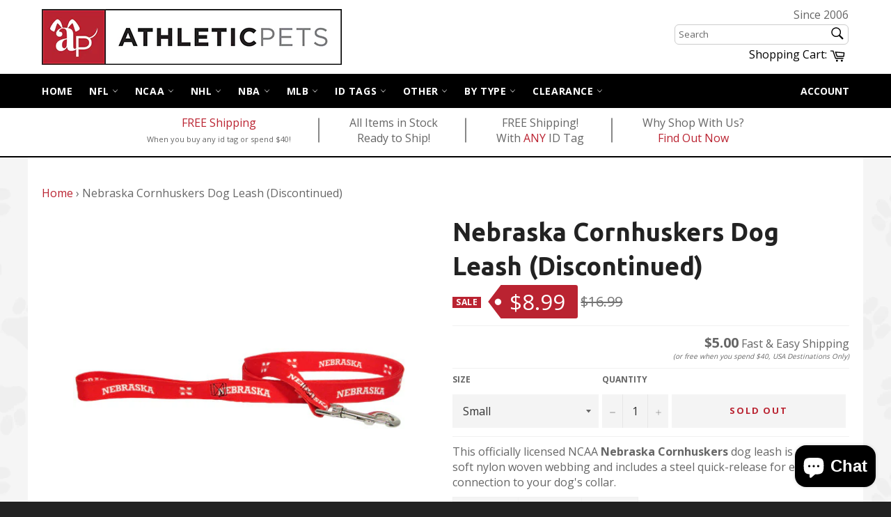

--- FILE ---
content_type: text/javascript
request_url: https://www.athleticpets.com/cdn/shop/t/2/assets/jquery.imagezoom.js?v=43722851311791715801497240297
body_size: 1620
content:
(function($,window2,undefined){$.ImageZoom=function(el,options){var base=this;base.$el=$(el),base.$el.data("imagezoom",base),base.init=function(options2){base.options=$.extend({},$.ImageZoom.defaults,options2),base.$viewer=$('<div class="zm-viewer '+base.options.zoomViewerClass+'"></div>').appendTo("body"),base.$handler=$('<div class="zm-handler'+base.options.zoomHandlerClass+'"></div>').appendTo("body"),base.isBigImageReady=-1,base.$largeImg=null,base.isActive=!1,base.$handlerArea=null,base.isWebkit=/chrome/.test(navigator.userAgent.toLowerCase())||/safari/.test(navigator.userAgent.toLowerCase()),base.evt={x:-1,y:-1},base.options.bigImageSrc=base.options.bigImageSrc==""?base.$el.attr("src"):base.options.bigImageSrc,new Image().src=base.options.bigImageSrc,base.callIndex=$.ImageZoom._calltimes+1,base.animateTimer=null,$.ImageZoom._calltimes+=1,$(document).bind("mousemove.imagezoom"+base.callIndex,function(e){base.isActive&&base.moveHandler(e.pageX,e.pageY)}),base.$el.bind("mouseover.imagezoom",function(e){base.isActive=!0,base.showViewer(e)})},base.moveHandler=function(x,y){var offset=base.$el.offset(),width=base.$el.outerWidth(!1),height=base.$el.outerHeight(!1);if(x>=offset.left&&x<=offset.left+width&&y>=offset.top&&y<=offset.top+height){if(offset.left=offset.left+toNum(base.$el.css("borderLeftWidth"))+toNum(base.$el.css("paddingLeft")),offset.top=offset.top+toNum(base.$el.css("borderTopWidth"))+toNum(base.$el.css("paddingTop")),width=base.$el.width(),height=base.$el.height(),x>=offset.left&&x<=offset.left+width&&y>=offset.top&&y<=offset.top+height&&(base.evt={x:x,y:y},base.options.type=="follow"&&base.$viewer.css({top:y-base.$viewer.outerHeight(!1)/2,left:x-base.$viewer.outerWidth(!1)/2}),base.isBigImageReady==1)){var bigTop,bigLeft,innerTop=y-offset.top,innerLeft=x-offset.left;if(base.options.type=="inner")bigTop=-base.$largeImg.height()*innerTop/height+innerTop,bigLeft=-base.$largeImg.width()*innerLeft/width+innerLeft;else if(base.options.type=="standard"){var hdLeft=innerLeft-base.$handlerArea.width()/2,hdTop=innerTop-base.$handlerArea.height()/2,hdWidth=base.$handlerArea.width(),hdHeight=base.$handlerArea.height();hdLeft<0?hdLeft=0:hdLeft>width-hdWidth&&(hdLeft=width-hdWidth),hdTop<0?hdTop=0:hdTop>height-hdHeight&&(hdTop=height-hdHeight),bigLeft=-hdLeft/base.scale,bigTop=-hdTop/base.scale,base.isWebkit?(base.$handlerArea.css({opacity:.99}),setTimeout(function(){base.$handlerArea.css({top:hdTop,left:hdLeft,opacity:1})},0)):base.$handlerArea.css({top:hdTop,left:hdLeft})}else base.options.type=="follow"&&(bigTop=-base.$largeImg.height()/height*innerTop+base.options.zoomSize[1]/2,bigLeft=-base.$largeImg.width()/width*innerLeft+base.options.zoomSize[0]/2,-bigTop>base.$largeImg.height()-base.options.zoomSize[1]?bigTop=-(base.$largeImg.height()-base.options.zoomSize[1]):bigTop>0&&(bigTop=0),-bigLeft>base.$largeImg.width()-base.options.zoomSize[0]?bigLeft=-(base.$largeImg.width()-base.options.zoomSize[0]):bigLeft>0&&(bigLeft=0));base.options.smoothMove?(window2.clearTimeout(base.animateTimer),base.smoothMove(bigLeft,bigTop)):base.$viewer.find("img").css({top:bigTop,left:bigLeft})}}else base.isActive=!1,base.$viewer.hide(),base.$handler.hide(),base.options.onHide(base),window2.clearTimeout(base.animateTimer),base.animateTimer=null},base.showViewer=function(e){var top=base.$el.offset().top,borderTopWidth=toNum(base.$el.css("borderTopWidth")),paddingTop=toNum(base.$el.css("paddingTop")),left=base.$el.offset().left,borderLeftWidth=toNum(base.$el.css("borderLeftWidth")),paddingLeft=toNum(base.$el.css("paddingLeft"));top=top+borderTopWidth+paddingTop,left=left+borderLeftWidth+paddingLeft;var width=base.$el.width(),height=base.$el.height();if(base.isBigImageReady<1&&$("div",base.$viewer).remove(),base.options.type=="inner")base.$viewer.css({top:top,left:left,width:width,height:height}).show();else if(base.options.type=="standard"){var $alignTarget=base.options.alignTo==""?base.$el:$("#"+base.options.alignTo),viewLeft,viewTop;base.options.position=="left"?(viewLeft=$alignTarget.offset().left-base.options.zoomSize[0]-base.options.offset[0],viewTop=$alignTarget.offset().top+base.options.offset[1]):base.options.position=="right"&&(viewLeft=$alignTarget.offset().left+$alignTarget.width()+base.options.offset[0],viewTop=$alignTarget.offset().top+base.options.offset[1]),base.$viewer.css({top:viewTop,left:viewLeft,width:base.options.zoomSize[0],height:base.options.zoomSize[1]}).show(),base.$handlerArea&&(base.scale=width/base.$largeImg.width(),base.$handlerArea.css({width:base.$viewer.width()*base.scale,height:base.$viewer.height()*base.scale}))}else base.options.type=="follow"&&base.$viewer.css({width:base.options.zoomSize[0],height:base.options.zoomSize[1],top:e.pageY-base.options.zoomSize[1]/2,left:e.pageX-base.options.zoomSize[0]/2}).show();base.$handler.css({top:top,left:left,width:width,height:height}).show(),base.options.onShow(base),base.isBigImageReady==-1&&(base.isBigImageReady=0,fastImg(base.options.bigImageSrc,function(){if($.trim($(this).attr("src"))==$.trim(base.options.bigImageSrc)){if(base.$viewer.append('<img src="'+base.$el.attr("src")+'" class="zm-fast" style="position:absolute;width:'+this.width+"px;height:"+this.height+'px">'),base.isBigImageReady=1,base.$largeImg=$('<img src="'+base.options.bigImageSrc+'" style="position:absolute;width:'+this.width+"px;height:"+this.height+'px">'),base.$viewer.append(base.$largeImg),base.options.type=="standard"){var scale=width/this.width;base.$handlerArea=$('<div class="zm-handlerarea" style="width:'+base.$viewer.width()*scale+"px;height:"+base.$viewer.height()*scale+'px"></div>').appendTo(base.$handler),base.scale=scale}base.evt.x==-1&&base.evt.y==-1?base.moveHandler(e.pageX,e.pageY):base.moveHandler(base.evt.x,base.evt.y),base.options.showDescription&&base.$el.attr("alt")&&$.trim(base.$el.attr("alt"))!=""&&base.$viewer.append('<div class="'+base.options.descriptionClass+'">'+base.$el.attr("alt")+"</div>")}},function(){},function(){}))},base.changeImage=function(elementImgSrc,bigImgSrc){this.$el.attr("src",elementImgSrc),this.isBigImageReady=-1,this.options.bigImageSrc=typeof bigImgSrc=="string"?bigImgSrc:elementImgSrc,base.options.preload&&(new Image().src=this.options.bigImageSrc),this.$viewer.hide().empty(),this.$handler.hide().empty(),this.$handlerArea=null},base.changeZoomSize=function(w,h){base.options.zoomSize=[w,h]},base.destroy=function(){$(document).unbind("mousemove.imagezoom"+base.callIndex),this.$el.unbind(".imagezoom"),this.$viewer.remove(),this.$handler.remove(),this.$el.removeData("imagezoom")},base.smoothMove=function(left,top){var times=10,oldTop=parseInt(base.$largeImg.css("top"));oldTop=isNaN(oldTop)?0:oldTop;var oldLeft=parseInt(base.$largeImg.css("left"));if(oldLeft=isNaN(oldLeft)?0:oldLeft,top=parseInt(top),left=parseInt(left),oldTop==top&&oldLeft==left){window2.clearTimeout(base.animateTimer),base.animateTimer=null;return}else{var topStep=top-oldTop,leftStep=left-oldLeft,newTop=oldTop+topStep/Math.abs(topStep)*Math.ceil(Math.abs(topStep/times)),newLeft=oldLeft+leftStep/Math.abs(leftStep)*Math.ceil(Math.abs(leftStep/times));base.$viewer.find("img").css({top:newTop,left:newLeft}),base.animateTimer=setTimeout(function(){base.smoothMove(left,top)},10)}};function toNum(strVal){var numVal=parseInt(strVal);return numVal=isNaN(numVal)?0:numVal,numVal}base.init(options)},$.ImageZoom.defaults={bigImageSrc:"",preload:!0,type:"inner",smoothMove:!0,position:"right",offset:[10,0],alignTo:"",zoomSize:[100,100],descriptionClass:"zm-description",zoomViewerClass:"",zoomHandlerClass:"",showDescription:!0,onShow:function(target){},onHide:function(target){}},$.ImageZoom._calltimes=0,$.fn.ImageZoom=function(options){return this.each(function(){new $.ImageZoom(this,options)})}})(jQuery,window);var fastImg=function(){var list=[],intervalId=null,tick=function(){for(var i=0;i<list.length;i++)list[i].end?list.splice(i--,1):list[i]();!list.length&&stop()},stop=function(){clearInterval(intervalId),intervalId=null};return function(url,ready,load,error){var onready,width,height,newWidth,newHeight,img=new Image;if(img.src=url,img.complete){ready.call(img),load&&load.call(img);return}width=img.width,height=img.height,img.onerror=function(){error&&error.call(img),onready.end=!0,img=img.onload=img.onerror=null},onready=function(){newWidth=img.width,newHeight=img.height,(newWidth!==width||newHeight!==height||newWidth*newHeight>1024)&&(ready.call(img),onready.end=!0)},onready(),img.onload=function(){!onready.end&&onready(),load&&load.call(img),img=img.onload=img.onerror=null},onready.end||(list.push(onready),intervalId===null&&(intervalId=setInterval(tick,40)))}}();
//# sourceMappingURL=/cdn/shop/t/2/assets/jquery.imagezoom.js.map?v=43722851311791715801497240297


--- FILE ---
content_type: text/javascript
request_url: https://www.athleticpets.com/cdn/shop/t/2/assets/tengrave.js?v=132041577265284289401594140224
body_size: 1095
content:
var TagEngrave=function(){var isrc,x1,x2,y1,y2,startx,starty,maxh,maxw,canvas,ctx,canvasid,tbclass,maxfs,fontcolor,imageObj=new Image,doCanvas=function(){$("#scratchpad").html("A").css("font-size",maxfs+"px"),ctx.drawImage(imageObj,0,0);var linh=$("#scratchpad").height(),txt="",lineswt=$("."+tbclass+" input[type='text']").filter(function(){return!!this.value}).length,maxfonth=getMaxFontSizeForHeight(maxh,lineswt),maxfontw=getMaxFontSizeForWidth(maxw);maxfontw<maxfonth&&(maxfonth=maxfontw),linh=$("#scratchpad").css("font-size",maxfonth+"px").html("A").height(),ctx.textBaseline="middle",ctx.fillStyle="#"+fontcolor,ctx.font=maxfonth+"px Times New Roman",ctx.textAlign="center";var j=0;$("."+tbclass+" input[type='text']").each(function(){if($(this).val()!=""){j++;var tpx=startx,mp=lineswt/2,tpy=(j-mp-.5)*linh;tpy=starty+tpy,ctx.fillText($(this).val().toUpperCase(),tpx,tpy)}})},getMaxFontSizeForHeight=function(maxh2,lineswt){var curfs=maxfs;$("#scratchpad").css("font-size",curfs+"px").text("A");for(var curh=$("#scratchpad").height(),i=curfs;i>0;i--)if($("#scratchpad").css("font-size",i+"px").text("A"),curh=$("#scratchpad").height(),curh*lineswt<maxh2)return i;return curfs},getMaxFontSizeForWidth=function(maxw2){var curfs=maxfs,txt="";$("."+tbclass+" input[type='text']").each(function(){txt!=""&&(txt+="<br />"),txt+=$(this).val()}),$("#scratchpadw").html(txt.toUpperCase()).css("font-size",curfs+"px");for(var curw=$("#scratchpadw").width(),i=curfs;i>0;i--)if($("#scratchpadw").css("font-size",i+"px"),curw=$("#scratchpadw").width(),curw<maxw2)return i;return curfs},tinit=function(imgurl,xx1,yy1,xx2,yy2,cid,tbc,mfs,fc,ch){isrc=imgurl,x1=xx1,x2=xx2,y1=yy1,y2=yy2,canvasid=cid,tbclass=tbc,maxfs=mfs,fontcolor=fc,startx=x1+(x2-x1)/2,starty=y1+(y2-y1)/2,maxh=y2-y1,maxw=x2-x1,imageObj.src=isrc,canvas=document.getElementById(canvasid),ctx=canvas.getContext("2d"),ctx.fillStyle="#fff",ctx.fillRect(0,0,canvas.width,canvas.height),ch&&$("#"+canvasid).attr("height",ch),imageObj.onload=function(){doCanvas()},$("."+tbclass).keyup(doCanvas),$("#"+canvasid).on("mousemove",function(event){var top=event.clientY-$(this).offset().top,left=event.clientX-$(this).offset().left,tops=top.toString();tops.indexOf(".")>0&&(tops=tops.substring(0,tops.indexOf("."))),$("#coords").text("X: "+left+" Y:"+tops)})};return{sinit:function(prodName){prodName=="New York Mets Dog ID Tag"?tinit("https://cdn.shopify.com/s/files/1/1906/7961/files/ny-mets-tagBack.jpg?2732843922486534843",45,43,200,135,"canvas","wrapperAttribsOptions",40,"B5A642"):prodName=="Chicago Cubs Pink Heart Dog ID Tag"?tinit("https://cdn.shopify.com/s/files/1/1906/7961/files/chi-cubs-heart-tagBack.jpg?1150679099067273745",20,75,230,165,"canvas","wrapperAttribsOptions",40,"B5A642",250):prodName=="Philadelphia Phillies Dog ID Tag"?tinit("https://cdn.shopify.com/s/files/1/1906/7961/files/phi-phillies-tagBack.jpg?4984752001514945538",45,43,200,135,"canvas","wrapperAttribsOptions",40,"B5A642"):prodName=="Boston Celtics Round Basketball Dog ID Tag"?tinit("https://cdn.shopify.com/s/files/1/1906/7961/files/bos-celtics-circle-tagBack.jpg?18138921199085602416",55,84,202,203,"canvas","wrapperAttribsOptions",40,"B5A642"):prodName=="Chicago Bulls Round Basketball Dog ID Tag"?tinit("https://cdn.shopify.com/s/files/1/1906/7961/files/chi-bull-circle-tagBack.jpg?9865743323238754985",55,84,202,203,"canvas","wrapperAttribsOptions",40,"B5A642"):prodName=="Chicago Cubs Round Baseball Dog ID Tag"?tinit("https://cdn.shopify.com/s/files/1/1906/7961/files/chi-cubs-circle-tagBack.jpg?11848130521250077353",55,84,202,203,"canvas","wrapperAttribsOptions",40,"B5A642"):prodName=="Cleveland Indians Round Baseball Dog ID Tag"?tinit("https://cdn.shopify.com/s/files/1/1906/7961/files/cle-indians-circle-tagBack.jpg?1951331267531803070",55,84,202,203,"canvas","wrapperAttribsOptions",40,"B5A642"):prodName=="Colorado Rockies Round Baseball Dog ID Tag"?tinit("https://cdn.shopify.com/s/files/1/1906/7961/files/col-rockies-circle-tagBack.jpg?37166913036939569",55,84,202,203,"canvas","wrapperAttribsOptions",40,"B5A642"):prodName=="Detroit Red Wings Round Hockey Puck Dog ID Tag"?tinit("https://cdn.shopify.com/s/files/1/1906/7961/files/det-red-wings-circle-tagBack.jpg?8642969673950595701",55,84,202,203,"canvas","wrapperAttribsOptions",40,"B5A642"):prodName=="Detroit Tigers Round Baseball Dog ID Tag"?tinit("https://cdn.shopify.com/s/files/1/1906/7961/files/det-tigers-circle-tagBack.jpg?15469705790469889593",55,84,202,203,"canvas","wrapperAttribsOptions",40,"B5A642"):prodName=="LA Los Angeles Lakers Round Basketball Dog ID Tag"?tinit("https://cdn.shopify.com/s/files/1/1906/7961/files/la-lakers-circle-tagBack.jpg?1596546965048353938",55,84,202,203,"canvas","wrapperAttribsOptions",40,"B5A642"):prodName=="Miami Heat Round Basketball Dog ID Tag"?tinit("https://cdn.shopify.com/s/files/1/1906/7961/files/mia-heat-circle-tagBack.jpg?15848018721202223969",55,84,202,203,"canvas","wrapperAttribsOptions",40,"B5A642"):prodName=="Milwaukee Brewers Round Baseball Dog ID Tag"?tinit("https://cdn.shopify.com/s/files/1/1906/7961/files/mil-brewers-circle-tagBack.jpg?15704204637678108182",55,84,202,203,"canvas","wrapperAttribsOptions",40,"B5A642"):prodName=="Minnesota Twins Round Baseball Dog ID Tag"?tinit("https://cdn.shopify.com/s/files/1/1906/7961/files/min-twins-circle-tagBack.jpg?17208308427616649142",55,84,202,203,"canvas","wrapperAttribsOptions",40,"B5A642"):prodName=="Minnesota Wild Round Hockey Puck Dog ID Tag"?tinit("https://cdn.shopify.com/s/files/1/1906/7961/files/mn-wild-round-tag-back.jpg?14754272506064938425",55,84,202,203,"canvas","wrapperAttribsOptions",40,"B5A642"):prodName=="New York Knicks Round Basketball Dog ID Tag"?tinit("https://cdn.shopify.com/s/files/1/1906/7961/files/ny-knicks-circle-tagBack.jpg?12204883275493254385",55,84,202,203,"canvas","wrapperAttribsOptions",40,"B5A642"):prodName=="New York Yankees Round Baseball Dog ID Tag"?tinit("https://cdn.shopify.com/s/files/1/1906/7961/files/ny-yankees-circle-tagBack.jpg?8507885122469671201",55,84,202,203,"canvas","wrapperAttribsOptions",40,"B5A642"):prodName=="Philadelphia Phillies Round Baseball Dog ID Tag"?tinit("https://cdn.shopify.com/s/files/1/1906/7961/files/phi-phillies-circle-tagBack.jpg?14606245278297255382",55,84,202,203,"canvas","wrapperAttribsOptions",40,"B5A642"):prodName=="Phoenix Suns Round Basketball Dog ID Tag"?tinit("https://cdn.shopify.com/s/files/1/1906/7961/files/phx-suns-circle-tagBack.jpg?60419471556879112",55,84,202,203,"canvas","wrapperAttribsOptions",40,"B5A642"):prodName=="Pittsburgh Penguins Round Hockey Puck Dog ID Tag"?tinit("https://cdn.shopify.com/s/files/1/1906/7961/files/pit-penguins-circle-tagBack.jpg?9133580042686794056",55,84,202,203,"canvas","wrapperAttribsOptions",40,"B5A642"):prodName=="Philadelphia Flyers Round Hockey Puck Dog ID Tag"?tinit("https://cdn.shopify.com/s/files/1/1906/7961/files/phi-flyers-circle-tagBack.jpg?1931961815879054111",55,84,202,203,"canvas","wrapperAttribsOptions",40,"B5A642"):prodName=="San Francisco Giants Round Baseball Dog ID Tag"?tinit("https://cdn.shopify.com/s/files/1/1906/7961/files/sf-giants-circle-tagBack.jpg?4036784020875061682",55,84,202,203,"canvas","wrapperAttribsOptions",40,"B5A642"):prodName=="St. Louis Cardinals Round Baseball Dog ID Tag"?tinit("https://cdn.shopify.com/s/files/1/1906/7961/files/stl-cardinals-circle-tagBack.jpg?3100067495001579329",55,84,202,203,"canvas","wrapperAttribsOptions",40,"B5A642"):prodName=="Tampa Bay Rays Round Baseball Dog ID Tag"?tinit("https://cdn.shopify.com/s/files/1/1906/7961/files/tb-rays-circle-tagBack.jpg?3065289344545017625",55,84,202,203,"canvas","wrapperAttribsOptions",40,"B5A642"):prodName=="Red Circle Dog ID Tag"?tinit("https://cdn.shopify.com/s/files/1/1906/7961/files/large-red-circle-back.jpg?6049042531842525984",55,84,202,203,"canvas","wrapperAttribsOptions",40,"D3D3D3"):prodName.indexOf("Dog ID Tag")>0&&prodName.indexOf("Heart")==-1&&prodName.indexOf("Round")==-1&&prodName.indexOf("Circle")==-1?tinit("https://cdn.shopify.com/s/files/1/1906/7961/files/blank.jpg?6735758557354337021",45,43,230,135,"canvas","wrapperAttribsOptions",40,"D3D3D3"):$(".tengrave-wrapper").hide()},init:function(imgurl,xx1,yy1,xx2,yy2,cid,tbc,mfs,fc){tinit(imgurl,xx1,yy1,xx2,yy2,cid,tbc,mfs,fc)}}}();
//# sourceMappingURL=/cdn/shop/t/2/assets/tengrave.js.map?v=132041577265284289401594140224
